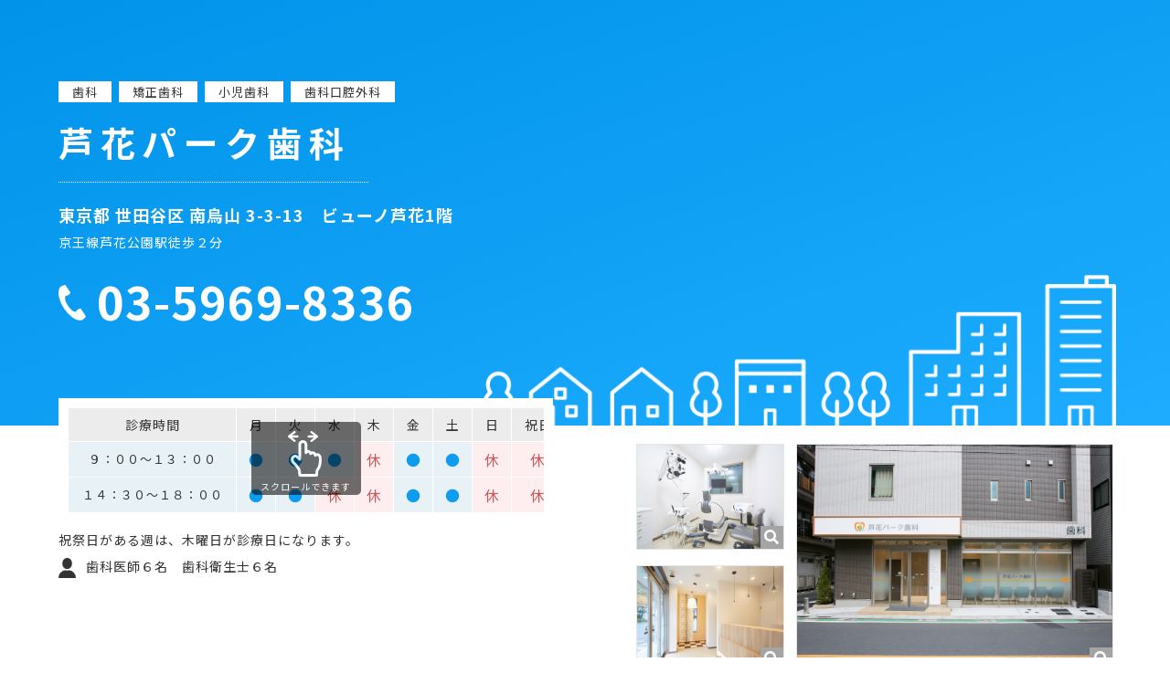

--- FILE ---
content_type: text/html; charset=none
request_url: https://dental-iiha.com/d0088623.html
body_size: 4790
content:
<!doctype html>
<html lang="ja">
<head prefix="og: http://ogp.me/ns# fb: http://ogp.me/ns/fb# website: http://ogp.me/ns/article#">
<!-- Google Tag Manager -->
<script>(function(w,d,s,l,i){w[l]=w[l]||[];w[l].push({'gtm.start':
new Date().getTime(),event:'gtm.js'});var f=d.getElementsByTagName(s)[0],
j=d.createElement(s),dl=l!='dataLayer'?'&l='+l:'';j.async=true;j.src=
'https://www.googletagmanager.com/gtm.js?id='+i+dl;f.parentNode.insertBefore(j,f);
})(window,document,'script','dataLayer','GTM-NF3MCMP');</script>
<!-- End Google Tag Manager -->

<meta charset="utf-8">
<meta name="viewport" content="width=device-width,initial-scale=1.0,minimum-scale=1.0">
<meta http-equiv="X-UA-Compatible" content="IE=edge">
<title>èŠ¦èŠ±ãƒ‘ãƒ¼ã‚¯æ­¯ç§‘</title>
<meta name="description" lang="ja" content="">
<meta property="og:type" content="web">
<!--meta property="og:url" content="https://www.jda.or.jp/"-->
<meta property="og:title" content="èŠ¦èŠ±ãƒ‘ãƒ¼ã‚¯æ­¯ç§‘">
<meta property="og:description" content="website">
<meta property="og:site_name" content="èŠ¦èŠ±ãƒ‘ãƒ¼ã‚¯æ­¯ç§‘">
<!--meta property="og:image" content="https://www.jda.or.jp/assets/images/common/ogp.png"-->
<meta name="format-detection" content="telephone=no">
<link href="assets/css/normalize.css" rel="stylesheet">
<link href="assets/css/common.css" rel="stylesheet">
<link href="assets/css/search.css?20230411" rel="stylesheet">
<link href="https://www.jda.or.jp/assets/images/common/favicon.ico" rel="shortcut icon">
<link href="https://www.jda.or.jp/assets/images/common/apple-touch-icon.png" rel="apple-touch-icon">
<link rel="preconnect" href="https://fonts.googleapis.com">
<link rel="preconnect" href="https://fonts.gstatic.com" crossorigin>
<link href="https://fonts.googleapis.com/css2?family=Noto+Sans+JP:wght@100;300;400;500;700;900&display=swap" rel="stylesheet">
<link rel="stylesheet" href="assets/css/slick.css">
<script src="https://ajax.googleapis.com/ajax/libs/jquery/3.6.0/jquery.min.js"></script>
</head>

<body class="national">

<!-- Google Tag Manager (noscript) -->
<noscript><iframe src="https://www.googletagmanager.com/ns.html?id=GTM-NF3MCMP"
height="0" width="0" style="display:none;visibility:hidden"></iframe></noscript>
<!-- End Google Tag Manager (noscript) -->



<style>
	.other-box {
		border-bottom: solid 1px #E4E4E4;
		padding-bottom: 30px;
		margin-bottom: 30px;
	}
	.shisetsukijun__other{
		margin-top: 100px;
		margin-bottom: 30px;
	}
	.shisetsukijun__link {
		text-decoration: underline;
		cursor: pointer;
	}
	.shisetsukijun__link::after {
		content: url(/assets/images/search/ico_file.svg);
		display: inline-block;
		height: 24px;
		vertical-align: bottom;
		margin-left: 10px;
	}
	body.shisetsukijun__open .shisetsukijun {
		opacity: 1;
		visibility: visible;
	}
	.shisetsukijun {
		position: fixed;
		z-index: 2;
		left: 0px;
		top: 0px;
		width: 100%;
		height: 100dvh;
		padding-top: 145px;
		display: flex;
		flex-flow: wrap;
		justify-content: center;
		opacity: 0;
		visibility: hidden;
		transition: 0.2s all ease-out;
	}
	.shisetsukijun__overlay {
		position: absolute;
		left: 0px;
		top: 0px;
		width: 100%;
		height: 100%;
		background-color: rgba(0,0,0,0.8);
	}
	.shisetsukijun__content {
		background-color: #fff;
		position: relative;
		z-index: 2;
		max-width: 1200px;
		width: 90%;
		border-radius: 10px;
		padding: 50px 20px;
		box-sizing: border-box;
		height: calc(100dvh - 220px);
		margin-top: 30px;
	}
	.shisetsukijun__inner {
		overflow-y: scroll;
		height: 100%;
		padding-left: 30px;
		padding-right: 50px;
	}
	.shisetsukijun__title {
		text-align: center;
		font-size: 30px;
		font-weight: 700;
		margin-bottom: 30px;
	}
	.shisetsukijun__title::after {
		content: "";
		display: block;
		width: 30px;
		height: 5px;
		background-color: #21B8D7;
		margin: 10px auto 0px;
	}
	.shisetsukijun__disc {
		font-size: 18px;
		margin-bottom: 80px;
		text-align: center;
	}
	.shisetsukijunList__title {
		font-size: 22px;
		font-weight: 700;
		border-bottom: 1px solid #DEDEDE;
		padding-bottom: 5px;
		margin-bottom: 5px;
		padding-left: 20px;
		position: relative;
	}
	.shisetsukijunList__title::before {
		content: "";
		display: block;
		width: 15px;
		height: 15px;
		background-color: #21B8D7;
		border-radius: 50%;
		position: absolute;
		left: 0px;
		top: 7px;
	}
	.shisetsukijunList__title:not(:first-child) {
		margin-top: 40px;
	}
	.shisetsukijunList__detail {
		padding-left: 20px;
	}
	.shisetsukijunList__txt {
		font-size: 16px;
		line-height: 1.6;
	}
	.shisetsukijun__table {
		width: 100%;
		margin-top: 20px;
		border-collapse: separate;
	}
	.shisetsukijun__table--th,
	.shisetsukijun__table--td {
		background-color: #F3F3F3;
		padding: 20px;
		font-size: 16px;
		border: 2px solid #fff;
		line-height: 1.8em;
		word-break: break-all;
	}

	.shisetsukijunList2 {
		margin-top: 100px;
	}
	.shisetsukijunList2__title {
		font-size: 22px;
		font-weight: 700;
		margin-bottom: 10px;
		padding-left: 30px;
		position: relative;
	}
	.shisetsukijunList2__title::before {
		content: "";
		display: block;
		width: 20px;
		height: 4px;
		background-color: #21B8D7;
		position: absolute;
		left: 0px;
		top: 13px;
	}
	.shisetsukijunList2__title:not(:first-child) {
		margin-top: 40px;
	}
	.shisetsukijunList2__detail {
		padding-left: 30px;
	}
	.shisetsukijunList2__txt {
		font-size: 16px;
		line-height: 1.6;
	}
	.shisetsukijunList3__txt {
		font-size: 16px;
		line-height: 1.6;
	}
	.shisetsukijunList3__title {
		font-size: 18px;
		font-weight: 700;
		margin-bottom: 10px;
		padding-left: 20px;
		position: relative;
	}
	.shisetsukijunList3__title::before {
		content: "";
		display: block;
		width: 15px;
		height: 15px;
		background-color: #21B8D7;
		border-radius: 50%;
		position: absolute;
		left: 0px;
		top: 4px;
	}
	.shisetsukijunList3__title:not(:first-child) {
		margin-top: 40px;
	}
	.shisetsukijunList3__title2 {
		font-size: 18px;
		font-weight: 700;
		margin-bottom: 10px;
		padding-left: 20px;
		position: relative;
		color: #338D0E;
	}
	.shisetsukijunList3__title2 span {
		font: inherit;
		color: inherit;
		text-decoration: underline;
	}
	.shisetsukijunList3__title2::before {
		content: "";
		display: block;
		width: 11px;
		height: 11px;
		background-color: #338D0E;
		position: absolute;
		transform: rotate(45deg);
		left: 0px;
		top: 4px;
	}
	.shisetsukijunList3__title2:not(:first-child) {
		margin-top: 40px;
	}
	.shisetsukijunList3__detail {
		padding-left: 20px;
	}
	.shisetsukijun__name {
		text-align: center;
		font-size: 18px;
		font-weight: 700;
		margin-top: 80px;
	}
	.shisetsukijunList3__table {
		margin-top: 20px;
		border-collapse: separate;
	}
	.shisetsukijunList3__table--th,
	.shisetsukijunList3__table--td {
		background-color: #F3F3F3;
		padding: 20px;
		font-size: 16px;
		border: 2px solid #fff;
		line-height: 1.8em;
		word-break: break-all;
	}
	.shisetsukijunList3__aside {
		font-size: 16px;
		margin-top: 20px;
	}
	.shisetsukijun__close {
		display: flex;
		flex-flow: wrap;
		align-items: center;
		justify-content: center;
		width: 44px;
		height: 44px;
		background-color: #28BAD8;
		position: absolute;
		right: -20px;
		top: -20px;
		color: #fff;
		font-size: 24px;
		font-weight: 700;
		line-height: 1em;
		border-radius: 50%;
		outline: none;
		border: none;
		cursor: pointer;
	}
	@media (max-width: 767px) {
		.shisetsukijun__content {
			padding: 30px 10px;
		}
		.shisetsukijun__inner {
			padding-left: 10px;
			padding-right: 20px;
		}
		.shisetsukijun__title {
			font-size: 24px;
		}
		.shisetsukijun__disc {
			font-size: 14px;
		}
		.shisetsukijunList__title {
			font-size: 18px;
		}
		.shisetsukijunList__txt {
			font-size: 14px;
		}
		.shisetsukijunList2__title,
		.shisetsukijunList3__title2 {
			font-size: 18px;
		}
		.shisetsukijunList2__txt {
			font-size: 14px;
		}
		.shisetsukijunList3__title {
			font-size: 16px;
		}
		.shisetsukijunList3__txt {
			font-size: 14px;
		}
		.shisetsukijun__table--th, .shisetsukijun__table--td {
			display: block;
			padding: 0px;
			background-color: transparent;
		}
		.shisetsukijun__table--th {
			font-weight: 700;
			border-bottom: 1px solid #21B8D7;
			margin-bottom: 10px;
		}
		.shisetsukijun__table tr:not(:first-child) {
			margin-top: 20px;
		}
		.shisetsukijun__table--td {
			font-size: 14px;
		}
		.shisetsukijunList3__table--td {
			display: block;
			font-size: 14px;
		}
		.shisetsukijun__close {
			right: -10px;
			top: -10px;
		}
	}
</style>


	<main class="wrapper">
		<article class="container">
			<div class="hero">
				<div class="hero_inner">
					<div class="section-search-result-block_txt_categoly">
							<span>æ­¯ç§‘</span>							<span>çŸ¯æ­£æ­¯ç§‘</span>							<span>å°å…æ­¯ç§‘</span>							<span>æ­¯ç§‘å£è…”å¤–ç§‘</span>						</div>
					<h1 class="section-search-result-block_txt_clinic ico-clinic_nintei">èŠ¦èŠ±ãƒ‘ãƒ¼ã‚¯æ­¯ç§‘</h1>
					<div class="section-search-result-block_txt_address">
							æ±äº¬éƒ½ ä¸–ç”°è°·åŒº å—çƒå±± 3-3-13ã€€ãƒ“ãƒ¥ãƒ¼ãƒŽèŠ¦èŠ±1éšŽ
							<!--<a class="inline" href="#sp-clinic-01">MAP</a>-->
							<div id="sp-clinic-01" style="display: none" class="white-popup-block">
								<div class="sp-clinic-map" id="clinic-01-sp">
																		<iframe src="https://maps.google.com/maps?output=embed&q=èŠ¦èŠ±ãƒ‘ãƒ¼ã‚¯æ­¯ç§‘@35.67155370,139.60837900&t=m&hl=ja&z=18" width="100%" height="100%" frameborder="0" style="border:0;" allowfullscreen=""></iframe>
																	</div>
							</div>
						</div>
					<div class="section-search-result-block_txt_access">
							äº¬çŽ‹ç·šèŠ¦èŠ±å…¬åœ’é§…å¾’æ­©ï¼’åˆ†
						</div>
          <div class="section-search-result-block_txt_tel-shika">
            <div class="section-search-result-block_txt_spec_tel"><a class="text-tel" href="tel:03-5969-8336">03-5969-8336</a></div>
          </div>
				</div>
			</div>
			<div class="container_inner">
				<div class="section-search-result-block">
					<div class="section-search-result-block_txt">

													<div class="js-scrollable">
							<table class="time-table">
								<tbody>
									<tr>
									  <th>è¨ºç™‚æ™‚é–“</th>
									  <th class="opened">æœˆ</th>
									  <th class="opened">ç«</th>
									  <th class="opened">æ°´</th>
									  <th class="closed">æœ¨</th>
									  <th class="opened">é‡‘</th>
									  <th class="opened">åœŸ</th>
									  <th class="closed">æ—¥</th>
									  <th class="closed">ç¥æ—¥</th>
									</tr>
									<tr>
									  <td>ï¼™ï¼šï¼ï¼ï½žï¼‘ï¼“ï¼šï¼ï¼</td><!-- å…¨è§’ã§è¡¨ç¤º -->
									  <td class="opened">â—</td>
									  <td class="opened">â—</td>
									  <td class="opened">â—</td>
									  <td class="closed">ä¼‘</td>
									  <td class="opened">â—</td>
									  <td class="opened">â—</td>
									  <td class="closed">ä¼‘</td>
									  <td class="closed">ä¼‘</td>
									</tr>
									<tr>
									  <td>ï¼‘ï¼”ï¼šï¼“ï¼ï½žï¼‘ï¼˜ï¼šï¼ï¼</td>
									  <td class="opened">â—</td>
									  <td class="opened">â—</td>
									  <td class="closed">ä¼‘</td>
									  <td class="closed">ä¼‘</td>
									  <td class="opened">â—</td>
									  <td class="opened">â—</td>
									  <td class="closed">ä¼‘</td>
									  <td class="closed">ä¼‘</td>
									</tr>
								</tbody>
							</table>
						</div>
						
						
						<aside class="section-search-result-block_txt_spec">ç¥ç¥­æ—¥ãŒã‚ã‚‹é€±ã¯ã€æœ¨æ›œæ—¥ãŒè¨ºç™‚æ—¥ã«ãªã‚Šã¾ã™ã€‚</aside>
            						<dl class="section-search-result-block_txt_spec">
					
					
						
												<dt class="section-search-result-block_txt_spec_staff"></dt>
						<dd>
						æ­¯ç§‘åŒ»å¸«ï¼–åã€€æ­¯ç§‘è¡›ç”Ÿå£«ï¼–å</dd>						<!--						<dt class="section-search-result-block_txt_spec_url"></dt>
						<dd><a href="https://rokapark-shika.com/" target="_blank">https://rokapark-shika.com/</a></dd>
						-->
												</dl>
					<!--ul class="section-search-result-block_txt_other">
																		<li class="section-search-result-block_txt_other_item">è»Šã„ã™å¯¾å¿œ</li>												<li class="section-search-result-block_txt_other_item">ãƒžã‚¤ãƒŠå—ä»˜å¯</li>					</ul-->
						
            
					</div>
					<div class="section-search-result-block_photo-map">
												<div class="section-search-result-block_photo-map_photo">
							              <div class="section-search-result-block_photo-map_photo_s-wrap">
															  <div class="section-search-result-block_photo-map_photo_s">
							  	<a class="gallery" data-group="gallery-clinic-01" href="/upd_dental/88623/pic2.jpg">
							  		<div class="thumb ico-zoom" style="background: url(/upd_dental/88623/pic2.jpg) no-repeat center / cover;"></div>
							  	</a>
							  </div>
																							  <div class="section-search-result-block_photo-map_photo_s">
							  	<a class="gallery" data-group="gallery-clinic-01" href="/upd_dental/88623/pic3.jpg">
							  		<div class="thumb ico-zoom" style="background: url(/upd_dental/88623/pic3.jpg) no-repeat center / cover;"></div>
							  	</a>
							  </div>
								              </div>
																					<div class="section-search-result-block_photo-map_photo_l">
								<a class="gallery" data-group="gallery-clinic-01" href="/upd_dental/88623/pic1.jpg">
									<div class="thumb ico-zoom" style="background: url(/upd_dental/88623/pic1.jpg) no-repeat center / cover;"></div>
								</a>
							</div>
													</div>
											</div>
				</div>
				<div class="section-search-result-block_features">
															<dl>
						<dt>æ–½è¨­æƒ…å ±</dt>
						<dd>
							<ul>
																<li>è»Šã„ã™å¯¾å¿œ</li>
															</ul>
						</dd>
					</dl>
															<dl>
						<dt>å„ç¨®å¯¾å¿œ</dt>
						<dd>
							<ul>
																<li>ãƒžã‚¤ãƒŠå—ä»˜å¯</li>
															</ul>
						</dd>
					</dl>
														</div>
			</div>
			
      
					<div class="section-search-result-block_photo-map_map">
						<div class="section-search-result-block_photo-map_map_inner" id="clinic-01">
														<iframe src="https://maps.google.com/maps?output=embed&q=èŠ¦èŠ±ãƒ‘ãƒ¼ã‚¯æ­¯ç§‘@35.67155370,139.60837900&t=m&hl=ja&z=18" width="100%" height="100%" frameborder="0" style="border:0;" allowfullscreen=""></iframe>
													</div>
					</div>
		</article>

	</main>
  <div class="bnrArea">
    <a href="https://www.jda.or.jp/" target="_blank"><img src="assets/images/common/bnr_01.jpg?20231020" alt=""></a>
    <a href="https://www.yobousan.net/" target="_blank"><img src="assets/images/common/bnr_02.jpg" alt=""></a>
	<a href="https://www.jda.or.jp/tv/" target="_blank"><img src="assets/images/common/bnr_03.gif" alt=""></a>
	<a href="https://www.jda.or.jp/park/" target="_blank"><img src="assets/images/common/bnr_04.gif" alt=""></a>
	<a href="https://www.jda.or.jp/pr/" target="_blank"><img src="assets/images/common/bnr_05.jpg" alt=""></a>
	<a href="https://www.jda.or.jp/" target="_blank"><img src="assets/images/common/bnr_01.jpg?20231020" alt=""></a>
    <a href="https://www.yobousan.net/" target="_blank"><img src="assets/images/common/bnr_02.jpg" alt=""></a>
	<a href="https://www.jda.or.jp/tv/" target="_blank"><img src="assets/images/common/bnr_03.gif" alt=""></a>
	<a href="https://www.jda.or.jp/park/" target="_blank"><img src="assets/images/common/bnr_04.gif" alt=""></a>
	<a href="https://www.jda.or.jp/pr/" target="_blank"><img src="assets/images/common/bnr_05.jpg" alt=""></a>
  </div>
  <ul class="bnrArea-sp">
    <li><a href="https://www.jda.or.jp/" target="_blank"><img src="assets/images/common/bnr_01.jpg?20231020" alt=""></a></li>
    <li><a href="https://www.yobousan.net/" target="_blank"><img src="assets/images/common/bnr_02.jpg" alt=""></a></li>
	<li><a href="https://www.jda.or.jp/tv/" target="_blank"><img src="assets/images/common/bnr_03.gif" alt=""></a></li>
	<li><a href="https://www.jda.or.jp/park/" target="_blank"><img src="assets/images/common/bnr_04.gif" alt=""></a></li>
	<li><a href="https://www.jda.or.jp/pr/" target="_blank"><img src="assets/images/common/bnr_05.jpg" alt=""></a></li>
  </ul>
	<footer>
		<div class="footer-copyright">èŠ¦èŠ±ãƒ‘ãƒ¼ã‚¯æ­¯ç§‘</div>
	</footer>

	<div class="shisetsukijun">
	<div class="shisetsukijun__content">
		<button class="shisetsukijun__close">Ã—</button>
		<div class="shisetsukijun__inner">
			<h2 class="shisetsukijun__title">æ–½è¨­åŸºæº–å±Šå‡ºé …ç›®ç­‰</h2>
			<p class="shisetsukijun__disc">å½“åŒ»é™¢ã¯ã€ä»¥ä¸‹ã®æ–½è¨­åŸºæº–ç­‰ã«é©åˆã—ã¦ã„ã‚‹æ—¨ã€åŽšç”ŸåŠ´åƒçœåœ°æ–¹åŽšç”Ÿï¼ˆæ”¯ï¼‰å±€ã«å±Šå‡ºã‚’è¡Œã£ã¦ã„ã¾ã™ã€‚</p>
			<dl class="shisetsukijunList">
																																				
																																																																																								

				
																												
																				
											</dl>

			<dl class="shisetsukijunList2">
																	<dl class="shisetsukijunList3">
																																									</dl>
				</dd>
			</dl>



						

			<p class="shisetsukijun__name">èŠ¦èŠ±ãƒ‘ãƒ¼ã‚¯æ­¯ç§‘</p>
		</div>
	</div>
	<div class="shisetsukijun__overlay"></div>
</div>			
	
	<script>
		const openLink = document.querySelector(".shisetsukijun__link");
		const btn = document.querySelector(".shisetsukijun__close");
		const overlay = document.querySelector(".shisetsukijun__overlay");
		const trigger = document.querySelector(".trigger");
		openLink.addEventListener("click", () => {
			document.body.classList.add("shisetsukijun__open");
		});
		btn.addEventListener("click", () => {
			document.body.classList.remove("shisetsukijun__open");
		});
		overlay.addEventListener("click", () => {
			document.body.classList.remove("shisetsukijun__open");
		});
		trigger.addEventListener("click", () => {
			window.open("/search/popup_88623.html","å•è¨ºç¥¨ã€è¨ºç™‚éŒ²ã€æ¤œæŸ»è¨˜éŒ²ã€ã‚¨ãƒƒã‚¯ã‚¹ç·šå†™çœŸã€æ­¯åž‹ã€å‡¦æ–¹ã›ã‚“ç­‰ã®ã€Œå€‹äººæƒ…å ±ã€ã®å–æ‰±ã„ã¨åˆ©ç”¨ã«ã¤ã„ã¦","width=700,height=800,resizable=yes,scrollbars=yes");
			return false;
		});
	</script>





<script src="assets/js/slick.min.js"></script>
<link href="assets/css/modaal.min.css" rel="stylesheet">
<script src="assets/js/modaal.min.js"></script>
<script>
	$(".inline").modaal({
		fullscreen: true
	});
	$(".gallery").modaal({
		type: "image", //video iframe ajax confirm instagram inline
		animation_speed:100 //ã‚¢ãƒ‹ãƒ¡ãƒ¼ã‚·ãƒ§ãƒ³é€Ÿåº¦
	});
</script>
<script>
$(function(){
  $('.bnrArea-sp').slick({
	easing: "swing",
    dots: true,
    infinite: true,
	speed: 1000, // ã‚¹ãƒ©ã‚¤ãƒ‰ã•ã›ã‚‹ã‚¹ãƒ”ãƒ¼ãƒ‰ï¼ˆãƒŸãƒªç§’ï¼‰
    slidesToShow: 1,
    centerMode: true,
    variableWidth: true,
    arrows: false,
    dots: false,
	useTransform: false,
	autoplay: true
  });
	$('.bnrArea').slick({
    easing: "swing",
    dots: true,
    infinite: true,
    speed: 1000,
    slidesToShow: 1,
    variableWidth: true,
    arrows: false,
    dots: false,
    useTransform: false,
    infinite: true,
	autoplay: true,
  });
});
</script>
<link rel="stylesheet" href="assets/css/scroll-hint.css">
<script src="assets/js/scroll-hint.min.js" type="text/javascript"></script>
<script src="assets/js/common.js"></script>
</body>
</html>

--- FILE ---
content_type: image/svg+xml
request_url: https://dental-iiha.com/assets/images/search/ico_human.svg
body_size: 329
content:
<svg xmlns="http://www.w3.org/2000/svg" width="19.005" height="21.752" viewBox="0 0 19.005 21.752">
  <g id="icon_human" transform="translate(-32.331)">
    <path id="パス_809" data-name="パス 809" d="M43.953,307.693a6.656,6.656,0,0,1-4.239,0,8.357,8.357,0,0,0-7.383,8.68h19A8.357,8.357,0,0,0,43.953,307.693Z" transform="translate(0 -294.621)" fill="#333"/>
    <path id="パス_810" data-name="パス 810" d="M138.777,11.878a5.2,5.2,0,0,0,5.2-5.2V5.2a5.2,5.2,0,0,0-10.4,0V6.677A5.2,5.2,0,0,0,138.777,11.878Z" transform="translate(-96.944)" fill="#333"/>
  </g>
</svg>


--- FILE ---
content_type: application/javascript
request_url: https://dental-iiha.com/assets/js/common.js
body_size: 1575
content:
//ヘッダ固定
$(function() {
  var $win = $(window),
      $main = $('main'),
      $nav = $('header'),
      navHeight = $nav.outerHeight(),
      navPos = $nav.offset().top,
      fixedClass = 'is-fixed';

  $win.on('load scroll', function() {
    var value = $(this).scrollTop();
    if ( value > navPos ) {
      $nav.addClass(fixedClass);
      $main.css('margin-top', navHeight);
    } else {
      $nav.removeClass(fixedClass);
      $main.css('margin-top', '0');
    }
  });
});

//フッタスライダー
$(function () {
  $('.footer-banner_slider').slick({
    dots: false,
	draggable: true,
	arrows: false,
	slidesToShow: 6, // 表示させるスライド数
    speed: 1000, // スライドさせるスピード（ミリ秒）
	infinite: true,
	autoplay: true,
	variableWidth: true, // スライド幅の自動計算を無効化
	responsive: [
		{
			breakpoint: 900,
			settings: {
			slidesToShow: 3, // 表示させるスライド数
			variableWidth: false,
			},
		},
		{
			breakpoint: 640,
			settings: {
			slidesToShow: 2, // 表示させるスライド数
			variableWidth: false,
			},
		},
    ],
  });
});

//歯医者さん検索フローティング
//$(function() {
//    $(window).on("scroll", function() {
//        //if ($(this).scrollTop() > 100) {
//        //    $(".banner-dental-search").fadeIn(300);
//        //    } else {
//        //    $(".banner-dental-search").fadeOut(300);
//        //}
//        const scrollHeight = $(document).height();/*ページ全体の高さ*/
//        const scrollPosition = $(window).height() + $(window).scrollTop();/*ページの一番上からスクロールされた距離*/
//        const footHeight = $("footer").height();/*フッターの高さ*/
//		const windowWidth = $(window).width();
// 
//        if ( scrollHeight - scrollPosition  <= footHeight ) {
//			if (windowWidth <= 900) {
//				$(".banner-dental-search").css({
//					"position":"absolute",
//					"bottom": 110  + footHeight,
//				});
//			} else {
//				$(".banner-dental-search").css({
//					"position":"absolute",
//					"bottom": 180  + footHeight,
//				});
//			}
//		} else {
//			if (windowWidth <= 900) {
//				$(".banner-dental-search").css({
//					"position":"fixed",
//					"bottom": "110px",
//				});
//			} else {
//				$(".banner-dental-search").css({
//					"position":"fixed",
//					"bottom": "180px",
//				});
//			}
//		}
//	});
//});

//メガメニュー
$(function() {
  $('.local-navigation_primary li').hover(function() {
    $(this).find('.local-navigation_primary_sub-menu').stop().slideDown();
	$(this).addClass('current');
  }, function() {
    $(this).find('.local-navigation_primary_sub-menu').stop().slideUp();
	$(this).removeClass('current');
  });
});

//SPメニュー
$(".openbtn").click(function () {
    $(this).toggleClass('active');
	 $("header").toggleClass('open-sp');
});

//ページトップ
$(function () {
  $(".btn-page-top").click(function () {
    $('html, body').animate({
      scrollTop: 0
    }, 300);
  });
  $(window).scroll(function () {
    if ($(window).scrollTop() > 1) {
      $('.btn-page-top').fadeIn(300).css('display', 'flex')
    } else {
      $('.btn-page-top').fadeOut(300)
    }
  });
});

//アコーディオン
$(function(){
	$(".acMenu").on("click", function() {
		$(this).next().slideToggle();
		$(this).toggleClass("active");
	});
});

//スクロールヒント
window.addEventListener('DOMContentLoaded', function(){
	new ScrollHint('.js-scrollable', {
		i18n: {
			scrollable: 'スクロールできます'
		}
	});
});

$(function() {
	$('.tab').on('click', function() {
		$('.tab, .panel').removeClass('active');
		$(this).addClass('active');
		var index = $('.tab').index(this);
		$('.panel').eq(index).addClass('active');
	});
});

//スムーズスクロール
const header = $("header");

$('a[href^="#"]').on('click', function() {
  const gap = header.outerHeight();
  const speed = 500;
  const href = $(this).attr("href");
  const target = $(href == "#" || href == "" ? "html" : href);
  const position = target.offset().top - gap - 20 ;
  
  $("html, body").animate({ scrollTop: position }, speed, "swing");
  return false;
});